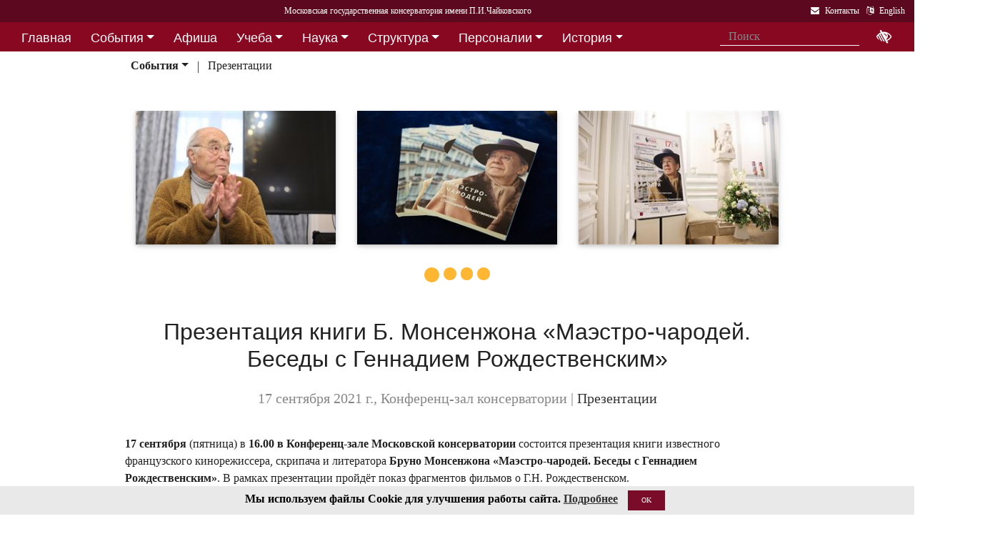

--- FILE ---
content_type: text/html; charset=utf-8
request_url: https://www.mosconsv.ru/ru/event_p.aspx?id=172571
body_size: 14095
content:

<!DOCTYPE html>
<html lang="ru">
<head><meta charset="utf-8" /><meta name="viewport" content="width=device-width, initial-scale=1, shrink-to-fit=no" /><meta http-equiv="x-ua-compatible" content="ie=edge" /><title>
	Московская консерватория - Презентация книги Б. Монсенжона «Маэстро-чародей. Беседы с Геннадием Рождественским»
</title>
<meta name="description" content="«Московская государственная консерватория имени П. И. Чайковского» - Официальный сайт" />    
<meta name="keywords" content="Московская консерватория, консерватория, МГК,  концерты,бзк,большой зал консерватории" />
<meta property="og:locale" content="ru_RU" />
<meta property="og:title" content="Презентация книги Б. Монсенжона «Маэстро-чародей. Беседы с Геннадием Рождественским»" />
<meta property="og:type" content="website" />
<meta property="og:url" content="" />
<meta property="og:image" content="//i1.mosconsv.ru/288/1000/1500/80/1709k-z-big.jpg" />
<meta property="fb:pages" content="195531763882762" />

<link rel="stylesheet" href="/css/mgk200624.min.css" />
    
<script type="text/javascript" src="/js/jquery-3.2.1.min.js"></script>
<noscript>
<link rel="stylesheet" href="https://maxcdn.bootstrapcdn.com/font-awesome/4.7.0/css/font-awesome.min.css" />
</noscript>
</head>
<body>
 
 <div lang="ru-RU">     
<header id="header">
<form method="post" action="./event_p.aspx?id=172571" id="aspnetForm">
<div class="aspNetHidden">
<input type="hidden" name="__VIEWSTATE" id="__VIEWSTATE" value="4D5w0GwRVN0x6DDxJrs2ppvLPgYv4npcG6ZrAJFgSe93l4E6g7OOcwMlcLzO2V7cetKwjE3PeC7dt2I6hEoh77ujSjg=" />
</div>

<div class="aspNetHidden">

	<input type="hidden" name="__VIEWSTATEGENERATOR" id="__VIEWSTATEGENERATOR" value="7302F26F" />
</div>
<div id="top-title" class="nav-title primary-color-dark">
<a tabindex="1" id="skiplink"  href="#main-content">Переход на основной текст <i class="fa fa-share" aria-label="пропустить навигацию и перейти на основной текст"></i></a>
<ul class="breadcrumb-dn"><li><a class="nav-link waves-effect waves-light" href="/ru/default.aspx"><span class="d-none d-lg-block">Московская государственная консерватория имени П.И.Чайковского</span><span class="d-md-block d-lg-none">Московская консерватория</span> </a></li></ul>

<ul class="top-icons ml-auto float-md-right ">
<li class="nav-item">
<a class="nav-link waves-effect waves-light text-white" href="/ru/page.aspx?id=124190" tabindex="9" ><i class="fa fa-envelope pr-2" data-toggle="tooltip" data-placement="bottom" title="На страницу Контакты"></i><span class="clearfix d-none d-sm-inline-block"> Контакты</span></a>
 </li> 
<li class="nav-item">
<a href="https://www.mosconsv.ru/en" class="nav-link waves-effect waves-light text-white" tabindex="10"><i class="fa fa-language pr-2" data-toggle="tooltip" data-placement="bottom" title="Change to English"></i><span class="clearfix d-none d-sm-inline-block"> English</span></a>
</li></ul></div></form>

<!--Navbar-->
<div class="d-flex justify-content-around" id="red-nav"><nav class="megamenu" >
<button id="t-button" tabindex="20" class="accessible-megamenu-toggle" aria-expanded="false"><span class="sr-only">Открыть - закрыть</span><span></span><span></span><span></span></button>
<ol id="mmenu" role="navigation">
<li class="nav-item "><h2><a href="/ru/" class=" flat ">Главная</a></h2><div class="cols-  d-none ">
<h2 class="pm-title"><a href="/ru/"></a></h2></div></li><li class="nav-item "><h2><a href="/ru/event" class=" dropdown-toggle ">События</a></h2><div class="cols-3">
<h2 class="pm-title"><a href="/ru/event">События</a></h2><p class="pm-text" > Новости, События, Анонсы, Объявления</p><ol><li class="amm-panel-group"><h3><a href="/ru/events/7308">Новости</a></h3><p>Мероприятия и последние новости<p><ol><li><a href="/ru/events/7307">Фестивали</a></li><li><a href="/ru/events/22209">Конкурсы</a></li><li><a href="/ru/events/125631">Мастер-классы и встречи</a><hr /></li><li><a href="/ru/events/22033">Конференции</a></li><li><a href="/ru/events/22034">Выставки</a></li><li><a href="/ru/events/155871">Партнёрские проекты</a></li><li><a href="/ru/articles.aspx">Колонка редактора</a></li></ol></li><li class="amm-panel-group"><h3><a href="/ru/events/125192">Объявления</a></h3><p>Объявления для сотрудников, педагогов и обучающихся<p><ol><li><a href="/ru/events/124497">Вакансии ППС</a></li><li><a href="/ru/events/124498">Вакансии сотрудников</a><hr /></li><li><a href="/ru/events/125855">Благодарности и поздравления</a><hr /></li><li><a href="/ru/events/130102">Перенос и замена концертов</a></li></ol></li><li class="amm-panel-group"><h3><a href="/ru/video.aspx">Хроника событий</a></h3><p>Фоторепортажи и видео<p><ol><li><a href="/ru/galleries/155944">Фото с концертов</a></li><li><a href="/ru/galleries/155871">Партнёрство - репортажи</a></li><li><a href="/ru/galleries/22034">Обзор Выставок</a></li><li><a href="/ru/galleries/125631">Мастер-классы</a></li><li><a href="/ru/galleries/125855">Премии и награды - фоторепортажи</a><hr /></li><li><a href="/ru/videos">Видеохроника</a></li></ol></li></ol></div></li><li class="nav-item "><h2><a href="/afisha" class=" flat ">Афиша</a></h2><div class="cols-  d-none ">
<h2 class="pm-title"><a href="/afisha"></a></h2></div></li><li class="nav-item "><h2><a href="/ru/edu" class=" dropdown-toggle ">Учеба</a></h2><div class="cols-4">
<h2 class="pm-title"><a href="/ru/edu">Учеба в МГК</a></h2><p class="pm-text" > Раздел для тех, кто учится или собирается учиться в консерватории</p><ol><li class="amm-panel-group"><h3><a href="/ru/events/155870">Объявления</a></h3><p>Расписание занятий и сессий<p><ol><li><a href="/ru/scheduler.aspx">Расписание</a></li><li><a href="/ru/events/125631">Мастер-классы</a></li><li><a href="/ru/baselist">Конкурсы</a></li><li><a href="/ru/eventdet/175389">Академическая мобильность</a><hr /></li><li><a href="/ru/videos.aspx?id=155872">Образовательное видео</a></li><li><a href="/ru/videos.aspx?id=125631">Видеофрагменты мастер-классов</a></li><li><a href="/ru/galleries/155870">Студенческая жизнь в фотографиях</a></li></ol></li><li class="amm-panel-group"><h3><a href="/ru/enter.aspx">Поступление</a></h3><p>Информация для поступающих в МГК<p><ol><li><a href="/ru/programm.aspx?id=135695">Абитуриенту - специалитет</a><hr /></li><li><a href="/ru/programm.aspx?id=129491">Поступление в аспирантуру</a></li><li><a href="/ru/programm.aspx?id=133748">Поступление в ассистентуру-стажировку</a><hr /></li><li><a href="/ru/groups/21436">Приемная комиссия</a></li></ol></li><li class="amm-panel-group"><h3><a href="/ru/edu">Программы обучения в МГК</a></h3><p>Программы обучения, по которым готовят специалистов в МГК<p><ol><li><a href="/ru/programm.aspx?id=135695">Специалитет</a></li><li><a href="/ru/programm.aspx?id=129850">Подкурсы на специалитет</a><hr /></li><li><a href="/ru/programm.aspx?id=129491">Аспирантура</a></li><li><a href="/ru/programm.aspx?id=133748">Ассистентура-стажировка</a></li><li><a href="/ru/programm.aspx?id=130300">Подкурсы в аспирантуру и ассистентуру</a></li></ol></li><li class="amm-panel-group"><h3><a href="/ru/edu#u-otdel">Структура</a></h3><p>Учебный отдел<p><ol><li><a href="/ru/caf.aspx?id=7251">Факультеты</a></li><li><a href="/ru/caf.aspx?id=7250">Кафедры</a></li><li><a href="/ru/groups/136793">Студенческий профсоюз</a><hr /></li><li><a href="/ru/groups/124172">Факультет повышения квалификации</a></li><li><a href="/ru/groups/156143">Международная школа</a><hr /></li><li><a href="https://lk.mosconsv.ru">Электронная образовательная среда</a></li></ol></li></ol></div></li><li class="nav-item "><h2><a href="/ru/nauka" class=" dropdown-toggle ">Наука</a></h2><div class="cols-4">
<h2 class="pm-title"><a href="/ru/nauka">Наука</a></h2><p class="pm-text" > Научные и научно-творческие подразделения</p><ol><li class="amm-panel-group"><h3><a href="/ru/nauka#n-prorec">Проректор</a></h3><p>Проректор по научной работе<p><ol><li><a href="/ru/events.aspx?type=22033">Конференции</a></li><li><a href="/ru/nauka#n-disser">Защиты диссертаций</a></li><li><a href="/ru/events/125542">Презентации</a><hr /></li><li><a href="/ru/videos/22033">Видеофрагменты конференций</a></li></ol></li><li class="amm-panel-group"><h3><a href="/ru/nauka#n-podraz">Структура</a></h3><p>Научные и научно-творческие подразделения<p><ol><li><a href="/ru/groups/120421">Диссертационный совет</a></li><li><a href="/ru/groups/120435">Архив</a></li><li><a href="/ru/groups/139436">СНТО</a></li><li><a href="/ru/groups/120422">Библиотека</a></li></ol></li><li class="amm-panel-group"><h3><a href="/ru/publications">Издания</a></h3><p>Книги, журналы, ноты и другие материалы<p><ol><li><a href="/ru/groups/120428">Издательский центр</a></li><li><a href="/ru/groups/128661">Редакция журнала</a></li><li><a href="/ru/groups/123722">Редакция газет</a><hr /></li><li><a href="/ru/disks.aspx">Компакт-диски</a></li><li><a href="/ru/groups/22012">Центр звукозаписи</a></li></ol></li><li class="amm-panel-group"><h3><a href="/ru/nauka#n-prorec">Научные центры</a></h3><ol><li><a href="/ru/groups/120431">Центр современной музыки</a></li><li><a href="/ru/groups/120432">Центр церковной музыки</a></li><li><a href="/ru/groups/120430">Центр народной музыки</a></li><li><a href="/ru/groups/120434">Центр электроакустической музыки</a></li></ol></li></ol></div></li><li class="nav-item "><h2><a href="/ru/structure" class=" dropdown-toggle ">Структура</a></h2><div class="cols-4">
<h2 class="pm-title"><a href="/ru/structure">Структура ВУЗа</a></h2><p class="pm-text" > Все подразделения консерватории</p><ol><li class="amm-panel-group"><h3><a href="/ru/structure.aspx?type=1">Подразделения</a></h3><p>Административные подразделения в алфавитном порядке<p><ol><li><a href="/ru/structure.aspx?">Подразделения по подчинению</a><hr /></li><li><a href="/ru/structure?type=2">Творческие подразделения</a></li></ol></li><li class="amm-panel-group"><h3><a href="/ru/groups/11155">Ректорат</a></h3><ol><li><a href="/ru/caf/7251">Факультеты</a></li><li><a href="/ru/caf/7250">Кафедры</a></li><li><a href="/ru/groups/123628">Учёный совет</a><hr /></li><li><a href="/ru/groups/124148">Учебно-методическое управление</a></li></ol></li><li class="amm-panel-group"><h3><a href="/sveden/">Сведения об образовательной организации</a></h3><p>Раскрытие информации согласно правилам Рособрнадзора<p><ol><li><a href="/ru/page/126291">Антикоррупционная политика</a></li><li><a href="/ru/page/178886">Антитеррористическая безопасность</a></li><li><a href="/ru/page/170180">Реквизиты</a></li></ol></li><li class="amm-panel-group"><h3><a href="/ru/page/124190">Контактная информация</a></h3><p>Адреса, телефоны, как нас найти<p><ol><li><a href="/ru/page.aspx?id=124381">О сайте</a><hr /></li><li><a href="/ru/groups/120223">Общежитие на Малой Грузинской</a></li><li><a href="/ru/groups/120224">Филиал общежития</a></li></ol></li></ol></div></li><li class="nav-item "><h2><a href="/ru/persons" class=" dropdown-toggle ">Персоналии</a></h2><div class="cols-3">
<h2 class="pm-title"><a href="/ru/persons">ППС</a></h2><p class="pm-text" > Профессорско-преподавательский состав</p><ol><li class="amm-panel-group"><h3><a href="/ru/musgroups.aspx">Творческие коллективы</a></h3><p>Оркестры, хоры и ансамбли <p><ol><li><a href="/ru/persons?id=21818">Концертмейстеры</a></li><li><a href="/ru/laureats.aspx">Наши лауреаты</a></li></ol></li><li class="amm-panel-group"><h3><a href="/ru/events/125192">Объявления</a></h3><p>Объявления для сотрудников<p><ol><li><a href="/ru/events.aspx?type=124497">Вакансии ППС</a></li><li><a href="/ru/events.aspx?type=124498">Вакансии сотрудников</a></li></ol></li><li class="amm-panel-group"><h3><a href="/ru/personhist">История - ППС</a></h3><p>Преподаватели, работавшие до настоящего времени<p><ol><li><a href="/ru/students_h.aspx">История - Студенты</a></li></ol></li></ol></div></li><li class="nav-item "><h2><a href="/ru/history" class=" dropdown-toggle ">История</a></h2><div class="cols-2">
<h2 class="pm-title"><a href="/ru/history">История</a></h2><p class="pm-text" > История Московской консерватории</p><ol><li class="amm-panel-group"><h3><a href="/ru/personhist">Преподаватели</a></h3><p>ППС консерватории до настоящего времени<p><ol><li><a href="/ru/studenthist">Выпускники</a><hr /></li><li><a href="/ru/groups/125844">Почетные профессора</a></li><li><a href="/ru/groups/120435">Архив консерватории</a></li></ol></li><li class="amm-panel-group"><h3><a href="/ru/groups/120423">Музей</a></h3><p>Музей имени Н. Г. Рубинштейна<p><ol><li><a href="/ru/books.aspx">Книги по истории</a><hr /></li><li><a href="/ru/videos/120595">Видео об истории консерватории</a></li></ol></li></ol></div></li><li class="nav-item "><h2><a href="/ru/partner" class=" dropdown-toggle ">Партнерство</a></h2><div class="cols-3">
<h2 class="pm-title"><a href="/ru/partner">Партнерство</a></h2><p class="pm-text" > Спонсоры и партнеры МГК</p><ol><li class="amm-panel-group"><h3><a href="/ru/caf/123573">Спонсоры</a></h3><p>Компании-спонсоры МГК<p><ol><li><a href="/ru/caf/123584">Партнеры</a><hr /></li><li><a href="/ru/events.aspx?type=155871">Мероприятия</a></li><li><a href="/ru/videos.aspx?id=155871">Хроника</a></li></ol></li><li class="amm-panel-group"><h3><a href="/ru/groups/124181">Попечительский совет</a></h3><p>Московской консерватории<p><ol><li><a href="/ru/groups/174344">Почетные профессора</a></li><li><a href="/ru/events.aspx?group_id=124181">События</a></li></ol></li><li class="amm-panel-group"><h3><a href="/ru/links.aspx">Ссылки</a></h3><p>Ссылки на дружественные сайты<p><ol><li><a href="/ru/links.aspx#mgk">Сайты МГК</a><hr /></li><li><a href="/ru/page/158147">Стратегия развития</a></li></ol></li></ol></div></li>
</ol><div class="nav-add">


<form class="form-inline mb-2 px-2 ml-1" action="/ru/search" id="searchbox_004889375489005212700:z2br2xmkozq" role="search">
<input type="hidden" name="cx" value="004889375489005212700:z2br2xmkozq" />
<input type="hidden" name="cof" value="FORID:11" />
<input type="hidden" name="ie" value="utf-8" />
<input type="hidden" name="oe" value="utf-8" />
<div class="waves-input-wrapper waves-effect waves-light">
<input class="form-control flat" onclick="" type="text" tabindex="0" name="q" id="googleSearch" placeholder="Поиск" autocomplete="off" /><input type="submit" name="sa" value=""  class="global-search-submit" />
</div></form>
<div class="acc"><a id="eyeOpen" tabindex="0" class="nav-link waves-effect waves-light" itemprop="copy"><i class="fa fa-low-vision fa-lg" data-toggle="tooltip" data-placement="bottom" title="если Вы плохо видите"></i></a> </div>
</div></nav></div>

<!-- top menu second level start -->

<!-- top menu second level end -->

<table id="ctl00_ctl00_ContentPlaceHolderBody_ContentPlaceHolderSecondMenu_ctl00_t1">

</table>

<nav class="navbar navbar-expand-md navbar-light  navbar-toggleable-md second-nav">
 <button class="navbar-toggler" type="button" data-toggle="collapse" data-target="#collapseBred" aria-controls="collapseEx2" aria-expanded="false" aria-label="Toggle navigation">
    <span class="navbar-toggler-icon"></span>
  </button>   
<div class="container"><div class="collapse navbar-collapse" id="collapseBred"><ul class="nav navbar-nav breadcrump">

<li class="nav-item dropdown">
<a href="/ru/event" class="nav-link dropdown-toggle font-weight-bold" id="nd1508" data-toggle="dropdown" aria-haspopup="true" aria-expanded="false">События</a>
<div class='dropdown-menu' aria-labelledby='nd1508'>

<a class='dropdown-item  font-weight-bold' href='/ru/event' >События</a>

<a class='dropdown-item  ' href='/ru/events.aspx?type=7307' >Фестивали</a>

<a class='dropdown-item  ' href='/ru/events.aspx?type=7308' >Главное</a>

<a class='dropdown-item  ' href='/ru/events.aspx?type=22034' >Выставки</a>

<a class='dropdown-item  ' href='/ru/events.aspx?type=22209' >Конкурсы</a>

<a class='dropdown-item  ' href='/ru/events.aspx?type=124497' >Вакансии ППС</a>

<a class='dropdown-item  ' href='/ru/events.aspx?type=124498' >Вакансии Сотрудники</a>

<a class='dropdown-item  ' href='/ru/events.aspx?type=125192' >Объявления</a>

<a class='dropdown-item  ' href='/ru/events.aspx?type=125542' >Презентации</a>

<a class='dropdown-item  ' href='/ru/events.aspx?type=125631' >Мастер-классы</a>

<a class='dropdown-item  ' href='/ru/events.aspx?type=125727' >Отзывы о событиях</a>

<a class='dropdown-item  ' href='/ru/events.aspx?type=125855' >Благодарности и поздравления</a>

</div>
</li>


<li class="nav-item ">
<a href="/ru/events/125542" class="nav-link " id="nd125542" data-toggle="" aria-haspopup="true" aria-expanded="false">Презентации</a>





</li>


</ul></div></div></nav>

</asp:Table>  
</header>   
<main role="main">
<div class="container" id="main-content">

<div class="row">
<!-- Main news --> 
<div class="col-xl-12 col-md-12">
<section class="article-section">
 
<div id="multi446" class="carousel slide carousel-multi-item lazy" data-ride="carousel">

<div class="controls-top ">
<a class="btn-floating" href="#multi446" data-slide="prev"><i class="fa fa-chevron-left"></i></a>
<a class="btn-floating" href="#multi446" data-slide="next"><i class="fa fa-chevron-right"></i></a>
</div>
<ol class="carousel-indicators">
<li data-target="#multi446" data-slide-to="0" class="active"></li><li data-target="#multi446" data-slide-to="1" class=""></li><li data-target="#multi446" data-slide-to="2" class=""></li><li data-target="#multi446" data-slide-to="3" class=""></li>
</ol>

<div class="carousel-inner" role="listbox">

<div class="carousel-item active">
<div class="col-md-4 mb-1">

<div class="view overlay hm-white-slight"><img class="img-fluid" height="225px"  src="//i1.mosconsv.ru/326/300/450/80/20210917-IMG_5696.jpg" alt="">
<a href="/ru/gallery/172951"><div class="mask waves-effect waves-light flex-center"></div></a>
</div>
              
</div>            



<div class="col-md-4 mb-1">

<div class="view overlay hm-white-slight"><img class="img-fluid" height="225px"  src="//i1.mosconsv.ru/326/300/450/80/20210917-IMG_5666.jpg" alt="">
<a href="/ru/gallery/172946"><div class="mask waves-effect waves-light flex-center"></div></a>
</div>
              
</div>            



<div class="col-md-4 mb-1">

<div class="view overlay hm-white-slight"><img class="img-fluid" height="225px"  src="//i1.mosconsv.ru/326/300/450/80/20210917-IMG_5784.jpg" alt="">
<a href="/ru/gallery/172960"><div class="mask waves-effect waves-light flex-center"></div></a>
</div>
              
</div>            
</div>

<div class="carousel-item ">
<div class="col-md-4 mb-1">

<div class="view overlay hm-white-slight"><img class="img-fluid" height="225px" data-src="//i1.mosconsv.ru/326/300/450/80/20210917-IMG_5672.jpg" alt="">
<a href="/ru/gallery/172948"><div class="mask waves-effect waves-light flex-center"></div></a>
</div>
              
</div>            



<div class="col-md-4 mb-1">

<div class="view overlay hm-white-slight"><img class="img-fluid" height="225px" data-src="//i1.mosconsv.ru/326/300/450/80/20210917-IMG_5739.jpg" alt="">
<a href="/ru/gallery/172955"><div class="mask waves-effect waves-light flex-center"></div></a>
</div>
              
</div>            



<div class="col-md-4 mb-1">

<div class="view overlay hm-white-slight"><img class="img-fluid" height="225px" data-src="//i1.mosconsv.ru/326/300/450/80/20210917-IMG_5734.jpg" alt="">
<a href="/ru/gallery/172954"><div class="mask waves-effect waves-light flex-center"></div></a>
</div>
              
</div>            
</div>

<div class="carousel-item ">
<div class="col-md-4 mb-1">

<div class="view overlay hm-white-slight"><img class="img-fluid" height="225px" data-src="//i1.mosconsv.ru/326/300/450/80/20210917-IMG_5715.jpg" alt="">
<a href="/ru/gallery/172953"><div class="mask waves-effect waves-light flex-center"></div></a>
</div>
              
</div>            



<div class="col-md-4 mb-1">

<div class="view overlay hm-white-slight"><img class="img-fluid" height="225px" data-src="//i1.mosconsv.ru/326/300/450/80/20210917-IMG_5712.jpg" alt="">
<a href="/ru/gallery/172952"><div class="mask waves-effect waves-light flex-center"></div></a>
</div>
              
</div>            



<div class="col-md-4 mb-1">

<div class="view overlay hm-white-slight"><img class="img-fluid" height="225px" data-src="//i1.mosconsv.ru/326/300/450/80/20210917-IMG_5669.jpg" alt="">
<a href="/ru/gallery/172947"><div class="mask waves-effect waves-light flex-center"></div></a>
</div>
              
</div>            
</div>

<div class="carousel-item ">
<div class="col-md-4 mb-1">

<div class="view overlay hm-white-slight"><img class="img-fluid" height="225px" data-src="//i1.mosconsv.ru/326/300/450/80/20210917-IMG_5691.jpg" alt="">
<a href="/ru/gallery/172950"><div class="mask waves-effect waves-light flex-center"></div></a>
</div>
              
</div>            



<div class="col-md-4 mb-1">

<div class="view overlay hm-white-slight"><img class="img-fluid" height="225px" data-src="//i1.mosconsv.ru/326/300/450/80/20210917-IMG_5758.jpg" alt="">
<a href="/ru/gallery/172958"><div class="mask waves-effect waves-light flex-center"></div></a>
</div>
              
</div>            



<div class="col-md-4 mb-1">

<div class="view overlay hm-white-slight"><img class="img-fluid" height="225px" data-src="//i1.mosconsv.ru/326/300/450/80/20210917-IMG_5752.jpg" alt="">
<a href="/ru/gallery/172957"><div class="mask waves-effect waves-light flex-center"></div></a>
</div>
              
</div>            
</div>

</div>

</div>

<div class="article-text clearfix ">
<h1 class="h1-responsive text-center">Презентация книги Б. Монсенжона «Маэстро-чародей. Беседы с Геннадием Рождественским»</h1>
<h5 class="text-center text-muted clearfix"><span class="">   17 сентября 2021 г., Конференц-зал консерватории </span> | <a class="" href="/ru/events/125542">Презентации</a></h5>
 

<div class="pb-3">

<div><p><strong>17 сентября</strong> (пятница) в <strong>16.00 в Конференц-зале Московской консерватории</strong> состоится презентация книги известного французского кинорежиссера, скрипача и литератора <strong>Бруно Монсенжона &laquo;Маэстро-чародей. Беседы с Геннадием Рождественским&raquo;</strong>. В рамках презентации пройдёт показ фрагментов фильмов о Г.Н. Рождественском.</p>
<p>Книга написана на основе документальных фильмов Монсенжона о великом дирижере, профессоре Московской консерватории, снятых на протяжении трех десятилетий общения. По сути, она представляет собой историю жизни Г.Н. Рождественского, изложенную им самим в форме двадцати пяти глав. Они перемежаются девятью интерлюдиями, в которых Рождественский рассуждает о специфике дирижерской профессии.</p>
<p><em>&laquo;Я никогда не занимаюсь &quot;хореографией&quot;. Некоторые ждут, спрашивают: &quot;А как я должен двигать руками?&quot; Для меня данный аспект не играет никакой роли. Мануальная техника сформируется сама, если мышление воспитано соответствующим образом. Мы занимаемся вопросами стиля, проблемами взаимоотношения с оркестром, что для меня является основой профессии. Я помню, что когда приехал Игорь Маркевич и проводил мастер-&shy;класс в Московской консерватории, то у него занимались люди со званиями, с репутацией. Приезжали и из других городов России. Он всех ошарашил: в начале первого занятия попросил снять пиджаки и лечь на пол. &quot;Мы с вами будем заниматься разработкой дыхания&quot;. Лежали, дышали, делали гимнастические упражнения. Потом он начал заучивать с ними жесты, показывая, как, скажем, надо дирижировать &quot;Весну священную&quot;. Это были строго зафиксированные движения, и создавалось впечатление, что он учил не столько партитуру, сколько движения рук. Он требовал неукоснительного следования тому, что показывал. Мне подобный подход совершенно чужд&raquo;</em>, &ndash; рассказал маэстро Геннадий Рождественский в одном из интервью.</p>
<p>Издание адресовано широкому кругу любителей музыки, профессионалам и всем интересующимся историей отечественной культуры.</p>
<hr />
<p><strong>Вход по регистрации</strong>. Заявки принимаются по адресу <strong>concertorg@mail.ru</strong></p></div> 
</div>
 
</div>
    </section>
<div class="text-center article-footer ">
    <h3 class="h3-responsive">
Поделиться
</h3>
<a href="#" data-social="vkontakte" class="btn-floating bg-so-vk" aria-label="Поделиться в сети в контакте"><i class="fa fa-vk"></i><span data-counter="vkontakte"></span></a>
<a href="https://t.me/share/url?url=https://www.mosconsv.ru/ru/event_p.aspx?id=172571&text=" data-social="telegram" class="btn-floating bg-so-vk" aria-label="Поделиться в сети в Telegram"><i class="fa fa-telegram"></i><span data-counter="telegram"></span></a>


<a href="#" data-social="odnoklassniki" class="btn-floating  bg-so-ok" aria-label="Поделиться в одноклассниках"><i class="fa fa-odnoklassniki"></i><span data-counter="odnoklassniki"></span></a>




</div>

<hr class="between-sections clearfix">
<section class="section mb-4">
 <h4 class="font-weight-bold">Ссылки</h4><hr class="primary-color title-hr">   
<div class="row text-left mt-3 person-2-col">
<div class="single-news col-md-6">
<div class="row ">
<div class="col-9 b-md-l">
<h5><a href="/ru/person/8789">Геннадий  Рождественский</a></h5>
 <p class="card-text">Народный артист СССР</p>
</div>
<div class="col-3 pl-0">
<div class="view overlay hm-white-slight z-depth-1-half">
<a href="/ru/person/8789"><img src="//i1.mosconsv.ru/287/100/140/80/rozdestvenskij.jpg" class="img-fluid" alt="Геннадий Рождественский">
 <div class="mask waves-effect waves-light"></div></a>
</div>
</div>
</div></div>

</div></section>



</div><!-- Main news -->
<!-- Sidebar -->
<div class="col-xl-12 col-md-12 widget-column">

<section class="mt-3 my-gallery clearfix">
<figure class="view overlay hm-red-slight clearfix">
<a href="//i1.mosconsv.ru/288/1000/1500/80/1709k-z-big.jpg" data-size="1000x1500"><img src="//i1.mosconsv.ru/288/700/1300/70/1709k-z-big.jpg" alt="Афиша" class="img-fluid"></a>
<div class="mask flex-center waves-effect waves-light"><p class="white-text"><i class="fa fa-search-plus fa-2x"></i> Увеличить</p></div> 
</figure></section> 




 <!-- right column end -->  
</div></div>

</div>
</main>

</div>    

<span id="mobilephone"></span>

    
<div class="bottom-menu mt-4 pb-1 b-t pt-2">
<div class="container">		
<ul class="nav ">
<li><a href="/ru/structure">Структура</a></li>
<li><a href="/sveden/">Сведения об образовательной организации</a></li>
<li><a href="/ru/page/192690">Национальные проекты России</a></li>
<li><a href="/ru/page/178886">Антитеррор</a></li>
<li><a href="/ru/page/179788">Пожарная безопасность</a></li>
<li><a href="/ru/links.aspx">Ссылки</a></li>
<li><a href="/ru/page/124381">О сайте</a></li>
<li><a href="/ru/page/124190">Контакты</a></li>

</ul></div></div>
<footer class="page-footer center-on-small-only" lang="ru-RU">     
    
<div class="container"><div class="row">
<div class="col-lg-4 "><h5 class="title text-white"><b>Билетные кассы</b></h5>                        
                    <ul class="footer-posts list-unstyled">
<li><b>Кассы работают с 12:00 до 21:00 (перерыв 15:00-15:30)</li>
<li><b>Бронирование билетов:</b> 8 (495) 695-89-05,<br />с понедельника по пятницу; 12:00-18:00 (перерыв 15:00-15:30)</li>
                        <li><b>Справки по билетам: 8 (495) 629-91-68</b><br /></li>
                        <li><a href="/ru/page/175184">График работы справочной (смотреть)</a><br /></li>
                    </ul></div><div class="col-lg-4 "><h5 class="title"><a href="/ru/page/124381">О Сайте</a></h5>
                    <p>Федеральное государственное бюджетное образовательное учреждение высшего образования <br />"Московская государственная консерватория имени П.И.Чайковского"</p>                   
                    <p><a href="/ru/page/124190">Перейти на страницу Контакты...</a> </p></div><div class="col-lg-4 "><h5 class="title"><a href="/ru/page/124190">Контакты</a></h5>                       
                    <div><i class="fa fa-home mr-1"></i> 125009 Москва,</div>
                     <div class="ml-4"> ул Большая Никитская 13/6</div>
                    <div><i class="fa fa-envelope mr-1"></i> document@mosconsv.ru</div>
                    <div><i class="fa fa-phone mr-1"></i> +7 495 629-20-60 (только по ВУЗу)</div>
                    <div><i class="fa fa-print mr-1"></i> +7 495 629-20-60 (канцелярия)</div></div>
</div></div>


<div class="footer-socials"> 
 <a href="https://t.me/mgcons" target="_blank" class="btn-floating btn-default bg-so-ins" aria-label="страница консерватории в Телеграм"> 
               <i class="fa fa-telegram"></i> Новости</a>  <a href="https://t.me/mosconsv" target="_blank" class="btn-floating btn-default bg-so-ins" aria-label="TG Афиша"> 
               <i class="fa fa-telegram"></i> Афиша</a>  <a href="https://www.youtube.com/user/MoscowConservatory" target="_blank" class="btn-floating btn-default bg-so-yt"><i class="fa fa-youtube" aria-label="страница консерватории в Youtube"></i> Youtube</a>  <a href="https://max.ru/mosconsv" target="_blank" class="btn-floating btn-default bg-so-tw"><i class="fa fa-tw" aria-label="страница консерватории Max"></i> Max</a>  <a href="https://vk.com/mosconsv" target="_blank" class="btn-floating btn-default bg-so-vk"><i class="fa fa-vk" aria-label="страница консерватории Vkontakte"></i> Новости</a>  <a href="https://vk.com/concerts_mgk" target="_blank" class="btn-floating btn-default bg-so-vk"><i class="fa fa-vk" aria-label="Афиша"></i> Афиша</a>  <a href="https://rutube.ru/channel/6037893/" target="blank" class="btn-floating btn-default bg-so-yt" aria-label="Афиша в Телеграм"> 
               <i class="fa fa-play-circle"></i> Rutube</a> 
</div>



<div class="footer-copyright">
<div class="container-fluid">
                © 2010-2026 Московская государственная консерватория имени П.И.Чайковского. Все права защищены.
</div>
        </div>       
    </footer>
    <!-- START Bootstrap-Cookie-Alert -->
<div class="alert text-center cookiealert" role="alert">
    <b>Мы используем файлы Cookie для улучшения работы сайта.  <a href="http://www.mosconsv.ru/ru/page.aspx?id=168484" target="_blank">Подробнее</a></b>
    <button type="button" class="btn btn-primary btn-sm acceptcookies">OK</button>
</div>
<!-- END Bootstrap-Cookie-Alert -->
    

 <!-- SCRIPTS -->
<script  type="text/javascript" src="/js/popper.min.js"></script>
<script  type="text/javascript" src="/js/bootstrap4.1.0.min.js"></script>
 
   
<script src="/js/mgk280422.js"></script>
    
<script> 
    // $('#nav-main').okayNav();
      $('.megamenu').accessibleMegaMenu();
     (function () {  
         
         $("img.lazy").Lazy({
         //delay: 50
     });
     var script = document.createElement('script');
     script.src = "/js/bvi1.js";
     document.body.appendChild(script);  

//show active tab anyway
        var orphan=true;
         var tabshead = $('.classic-tabs li a');                     
         if (tabshead.length !=0) {
             $.each(tabshead, function (i, val) {
                 if ($(this).hasClass('active')) { orphan = false; }
             });
             if (orphan) {
                 var t = $('.classic-tabs  li:first-child a').tab('show');
             }
         }
})();
 </script> 

  
<!--image -->
<link rel="stylesheet" href="/css/photoswipe.css">  
<div class=pswp aria-hidden=true role=dialog tabindex=-1><div class="pswp__bg"></div><div class="pswp__scroll-wrap"><div class="pswp__container"><div class="pswp__item"></div><div class="pswp__item"></div><div class="pswp__item"></div></div><div class="pswp__ui pswp__ui--hidden"><div class=pswp__top-bar><div class=pswp__counter></div><button class="pswp__button pswp__button--close" title="Close (Esc)"></button> <button class="pswp__button pswp__button--share" title=Share></button> <button class="pswp__button pswp__button--fs" title="Toggle fullscreen"></button> <button class="pswp__button pswp__button--zoom" title="Zoom in/out"></button><div class=pswp__preloader><div class=pswp__preloader__icn><div class=pswp__preloader__cut><div class=pswp__preloader__donut></div></div></div></div></div><div class="pswp__share-modal pswp__share-modal--hidden pswp__single-tap"><div class="pswp__share-tooltip"></div></div><button class="pswp__button pswp__button--arrow--left" title="Previous (arrow left)"></button> <button class="pswp__button pswp__button--arrow--right" title="Next (arrow right)"></button><div class="pswp__caption"><div class="pswp__caption__center"></div></div></div></div></div>    
<!-- end image -->
<script src="/js/photoswipe.min.js"></script>
<script src="/js/g-share-big.min.js"></script>  
<script>
    (function () {

 initPhotoSwipeFromDOM('.my-gallery');
        
})();
</script>




<script>
    function downloadGoogleAn() {
        var giftofspeed = document.createElement('link');
        giftofspeed.rel = 'stylesheet';
        giftofspeed.href = 'https://maxcdn.bootstrapcdn.com/font-awesome/4.7.0/css/font-awesome.min.css';
        giftofspeed.type = 'text/css';
        var godefer = document.getElementsByTagName('link')[0];
        godefer.parentNode.insertBefore(giftofspeed, godefer);
        //google-------------
        var element = document.createElement("script");
        element.src = "https://www.googletagmanager.com/gtag/js?id=UA-18338028-1";
        document.body.appendChild(element);
        //--------
        window.dataLayer = window.dataLayer || [];
        function gtag() { dataLayer.push(arguments); }
        gtag('js', new Date());
        gtag('config', 'UA-18338028-1');
    }


    // Check for browser support of event handling capability
    if (window.addEventListener)
        window.addEventListener("load", downloadGoogleAn, false);
    else if (window.attachEvent)
        window.attachEvent("onload", downloadGoogleAn);
    else window.onload = ddownloadGoogleAn;
    //--
</script>
</body>
</html>